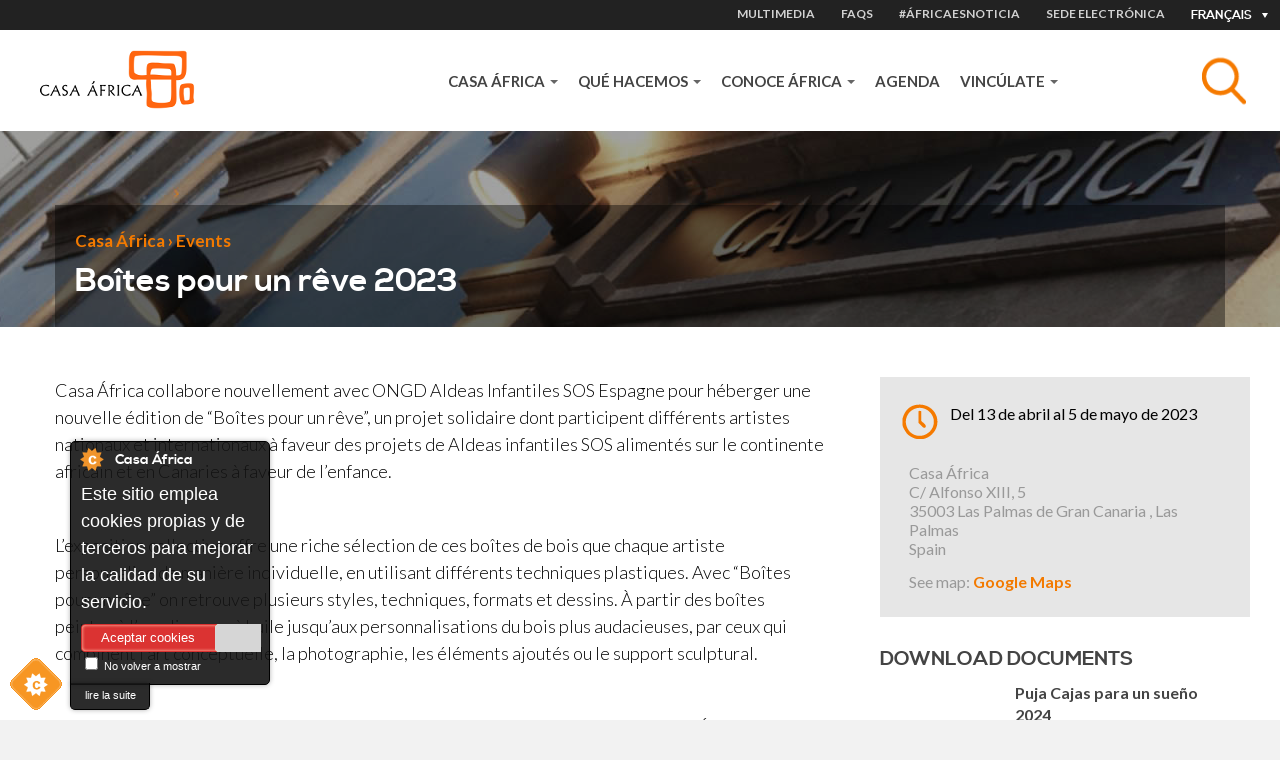

--- FILE ---
content_type: text/html; charset=utf-8
request_url: https://www.casafrica.es/fr/event/boites-pour-un-reve-2023-0
body_size: 14693
content:
<!DOCTYPE html>
  <!--[if IEMobile 7]><html class="no-js ie iem7" lang="fr" dir="ltr"><![endif]-->
  <!--[if lte IE 6]><html class="no-js ie lt-ie9 lt-ie8 lt-ie7" lang="fr" dir="ltr"><![endif]-->
  <!--[if (IE 7)&(!IEMobile)]><html class="no-js ie lt-ie9 lt-ie8" lang="fr" dir="ltr"><![endif]-->
  <!--[if IE 8]><html class="no-js ie lt-ie9" lang="fr" dir="ltr"><![endif]-->
  <!--[if (gte IE 9)|(gt IEMobile 7)]><html class="no-js ie" lang="fr" dir="ltr" prefix="og: http://ogp.me/ns# content: http://purl.org/rss/1.0/modules/content/ dc: http://purl.org/dc/terms/ foaf: http://xmlns.com/foaf/0.1/ rdfs: http://www.w3.org/2000/01/rdf-schema# sioc: http://rdfs.org/sioc/ns# sioct: http://rdfs.org/sioc/types# skos: http://www.w3.org/2004/02/skos/core# xsd: http://www.w3.org/2001/XMLSchema#"><![endif]-->
  <!--[if !IE]><!--><html class="no-js" lang="fr" dir="ltr" prefix="og: http://ogp.me/ns# content: http://purl.org/rss/1.0/modules/content/ dc: http://purl.org/dc/terms/ foaf: http://xmlns.com/foaf/0.1/ rdfs: http://www.w3.org/2000/01/rdf-schema# sioc: http://rdfs.org/sioc/ns# sioct: http://rdfs.org/sioc/types# skos: http://www.w3.org/2004/02/skos/core# xsd: http://www.w3.org/2001/XMLSchema#"><!--<![endif]-->
<head>
  <meta charset="utf-8" />
<link rel="shortcut icon" href="https://www.casafrica.es/sites/default/files/favicon_0.ico" type="image/vnd.microsoft.icon" />
<link rel="profile" href="http://www.w3.org/1999/xhtml/vocab" />
<meta name="HandheldFriendly" content="true" />
<meta name="MobileOptimized" content="width" />
<meta http-equiv="cleartype" content="on" />
<link rel="apple-touch-icon-precomposed" href="https://www.casafrica.es/sites/all/themes/contrib/omega/omega/apple-touch-icon-precomposed-114x114.png" sizes="114x114" />
<link rel="apple-touch-icon-precomposed" href="https://www.casafrica.es/sites/all/themes/contrib/omega/omega/apple-touch-icon-precomposed.png" />
<link rel="apple-touch-icon-precomposed" href="https://www.casafrica.es/sites/all/themes/contrib/omega/omega/apple-touch-icon-precomposed-144x144.png" sizes="144x144" />
<link rel="apple-touch-icon-precomposed" href="https://www.casafrica.es/sites/all/themes/contrib/omega/omega/apple-touch-icon-precomposed-72x72.png" sizes="72x72" />
<meta name="description" content="Casa África collabore nouvellement avec ONGD Aldeas Infantiles SOS Espagne pour héberger une nouvelle édition de “Boîtes pour un rêve”, un projet solidaire dont participent différents artistes nationaux et internationaux à faveur des projets de Aldeas infantiles SOS alimentés sur le continente africain et en Canaries à faveur de l’enfance. L’exposition collective offre une" />
<meta name="viewport" content="width=device-width, initial-scale=1.0" />
<meta name="generator" content="Drupal 7 (http://drupal.org)" />
<link rel="canonical" href="https://www.casafrica.es/fr/event/boites-pour-un-reve-2023-0" />
<link rel="shortlink" href="https://www.casafrica.es/fr/node/54794" />
<meta property="og:site_name" content="Casafrica" />
<meta property="og:type" content="non_profit" />
<meta property="og:url" content="https://www.casafrica.es" />
<meta property="og:title" content="Boîtes pour un rêve 2023" />
<meta property="og:description" content="Casa África collabore nouvellement avec ONGD Aldeas Infantiles SOS Espagne pour héberger une nouvelle édition de “Boîtes pour un rêve”, un projet solidaire dont participent différents artistes nationaux et internationaux à faveur des projets de Aldeas infantiles SOS alimentés sur le continente africain et en Canaries à faveur de l’enfance. L’exposition collective offre une riche sélection de ces boîtes de bois que chaque artiste personnalise de manière individuelle, en utilisant différents techniques plastiques." />
<meta property="og:updated_time" content="2024-05-08T16:19:48+01:00" />
<meta property="og:image" content="https://www.casafrica.es/sites/all/themes/custom/cafricath/logo.png" />
<meta property="article:published_time" content="2024-04-02T15:26:41+01:00" />
<meta property="article:modified_time" content="2024-05-08T16:19:48+01:00" />
  <title>Boîtes pour un rêve 2023 | Casa África</title>
  <link type="text/css" rel="stylesheet" href="https://www.casafrica.es/sites/default/files/css/css_NliRjiR2et_p4hxOOuIVlC6M0E-US1f5zZkCqyzbZgc.css" media="all" />
<link type="text/css" rel="stylesheet" href="https://www.casafrica.es/sites/default/files/css/css_QtjYI6boXTJ-lrU3tFWiMqGtq8e-Pc_1-oNyHT_ltdI.css" media="all" />
<link type="text/css" rel="stylesheet" href="https://www.casafrica.es/sites/default/files/css/css_wK_6OkTymLeGE8EAA_dnsRvCJEpFx6LktC0tHt1BluE.css" media="screen" />
<link type="text/css" rel="stylesheet" href="https://www.casafrica.es/sites/default/files/css/css_AxlKitPVlMRO_PzSvGUG5AECZpG6V-XTxkxg3tUU2lY.css" media="all" />
<link type="text/css" rel="stylesheet" href="https://cdnjs.cloudflare.com/ajax/libs/font-awesome/4.4.0/css/font-awesome.min.css" media="all" />
<link type="text/css" rel="stylesheet" href="https://www.casafrica.es/sites/default/files/css/css_ukdcFwMbIuc75xlGDF4g-LmM1kKaSwVZrDra3Ex9Bic.css" media="all" />
<link type="text/css" rel="stylesheet" href="https://www.casafrica.es/sites/default/files/css/css_WfGl0B9UV7ZrBcUBAKrS-96LXpTM8PiwCtVAYLLhSnk.css" media="all" />
<link type="text/css" rel="stylesheet" href="https://www.casafrica.es/sites/default/files/css/css_n3nCrQ457McBoz5XrfP26mFqS3ndZ9PEPwz2xVhBbDw.css" media="all" />
<link rel="stylesheet" href="https://use.typekit.net/ouh0ysa.css">
  <script src="https://www.casafrica.es/sites/default/files/js/js_mN9w0LQVxoL2dnVlT9Gw3WGphOAAFPIl81G3deI_7uk.js"></script>
<script src="https://www.casafrica.es/sites/default/files/js/js_mhtMXEZEu-fBZidsPGPL50vo-irdl4Bz-PWPT4Tbqgc.js"></script>
<script src="https://www.casafrica.es/sites/default/files/js/js_x4kAL64nHjTBsdBl7Ah-mfA2Xm732abOYRubJrutZ1E.js"></script>
<script src="https://www.casafrica.es/sites/default/files/js/js_qH1iVbloxJlzvB0y685_EbLS9ClVquMMweh-ql9H148.js"></script>
<script src="https://www.googletagmanager.com/gtag/js?id=G-MHKETBTX9N"></script>
<script>window.dataLayer = window.dataLayer || [];function gtag(){dataLayer.push(arguments)};gtag("js", new Date());gtag("set", "developer_id.dMDhkMT", true);gtag("config", "G-MHKETBTX9N", {"groups":"default","anonymize_ip":true});</script>
<script src="https://www.casafrica.es/sites/default/files/js/js_ifL4hYKfBr7ghYGgRFofTB3Womwuo3jbz8fm_to6DXw.js"></script>
<script src="https://www.casafrica.es/sites/default/files/js/js_lbSGCBlYWcmb-lQ_GuyXsYVWFrjNaYyUvibsbyRykCM.js"></script>
<script>jQuery.extend(Drupal.settings, {"basePath":"\/","pathPrefix":"fr\/","setHasJsCookie":0,"ajaxPageState":{"theme":"cafricath","theme_token":"xgqjlqVgQruHf1vTMCMZjBRgmBhKFAfWWjD3BbwBhgQ","jquery_version":"1.10","js":{"sites\/all\/libraries\/owl-carousel\/owl.carousel.min.js":1,"0":1,"1":1,"2":1,"3":1,"sites\/all\/modules\/contrib\/owlcarousel\/includes\/js\/owlcarousel.settings.js":1,"sites\/all\/modules\/contrib\/jquery_update\/replace\/jquery\/1.10\/jquery.min.js":1,"misc\/jquery-extend-3.4.0.js":1,"misc\/jquery-html-prefilter-3.5.0-backport.js":1,"misc\/jquery.once.js":1,"misc\/drupal.js":1,"sites\/all\/themes\/contrib\/omega\/omega\/js\/no-js.js":1,"sites\/all\/modules\/contrib\/jquery_update\/replace\/ui\/ui\/minified\/jquery.ui.core.min.js":1,"sites\/all\/modules\/contrib\/jquery_update\/replace\/ui\/ui\/minified\/jquery.ui.widget.min.js":1,"sites\/all\/modules\/contrib\/jquery_update\/replace\/ui\/ui\/minified\/jquery.ui.tabs.min.js":1,"sites\/all\/modules\/contrib\/jquery_update\/replace\/ui\/ui\/minified\/jquery.ui.accordion.min.js":1,"sites\/all\/modules\/contrib\/jquery_update\/replace\/ui\/external\/jquery.cookie.js":1,"sites\/all\/modules\/contrib\/jquery_update\/replace\/misc\/jquery.form.min.js":1,"sites\/all\/libraries\/chosen\/chosen.jquery.min.js":1,"misc\/ajax.js":1,"sites\/all\/modules\/contrib\/jquery_update\/js\/jquery_update.js":1,"sites\/all\/modules\/cookiecontrol\/js\/cookieControl-5.1.min.js":1,"public:\/\/languages\/fr_47ekaE-8hDp2pPom0wppwXNPpmgKOJX1dNT7R3LWjKg.js":1,"sites\/all\/libraries\/colorbox\/jquery.colorbox-min.js":1,"sites\/all\/modules\/contrib\/colorbox\/js\/colorbox.js":1,"sites\/all\/modules\/contrib\/colorbox\/js\/colorbox_inline.js":1,"sites\/all\/modules\/custom\/ca_search\/js\/generic-search.behaviors.js":1,"sites\/all\/modules\/contrib\/tb_megamenu\/js\/tb-megamenu-frontend.js":1,"sites\/all\/modules\/contrib\/tb_megamenu\/js\/tb-megamenu-touch.js":1,"sites\/all\/modules\/google_analytics\/googleanalytics.js":1,"https:\/\/www.googletagmanager.com\/gtag\/js?id=G-MHKETBTX9N":1,"4":1,"misc\/progress.js":1,"sites\/all\/modules\/contrib\/views\/js\/base.js":1,"sites\/all\/modules\/contrib\/better_exposed_filters\/better_exposed_filters.js":1,"sites\/all\/modules\/contrib\/ctools\/js\/auto-submit.js":1,"sites\/all\/modules\/contrib\/views_load_more\/views_load_more.js":1,"sites\/all\/modules\/contrib\/views\/js\/ajax_view.js":1,"sites\/all\/modules\/contrib\/field_group\/field_group.js":1,"sites\/all\/modules\/contrib\/chosen\/chosen.js":1,"sites\/all\/themes\/custom\/cafricath\/js\/cafricath.behaviors.js":1,"sites\/all\/themes\/custom\/cafricath\/js\/mobile-menu.js":1,"sites\/all\/themes\/custom\/cafricath\/ca_colorbox\/colorbox_style.js":1},"css":{"sites\/all\/themes\/contrib\/omega\/omega\/css\/modules\/system\/system.base.css":1,"sites\/all\/themes\/contrib\/omega\/omega\/css\/modules\/system\/system.menus.theme.css":1,"sites\/all\/themes\/contrib\/omega\/omega\/css\/modules\/system\/system.messages.theme.css":1,"sites\/all\/themes\/contrib\/omega\/omega\/css\/modules\/system\/system.theme.css":1,"sites\/all\/modules\/contrib\/date\/date_repeat_field\/date_repeat_field.css":1,"modules\/node\/node.css":1,"sites\/all\/modules\/contrib\/views\/css\/views.css":1,"sites\/all\/themes\/contrib\/omega\/omega\/css\/modules\/field\/field.theme.css":1,"sites\/all\/themes\/contrib\/omega\/omega\/css\/modules\/user\/user.base.css":1,"sites\/all\/themes\/contrib\/omega\/omega\/css\/modules\/user\/user.theme.css":1,"sites\/all\/modules\/contrib\/ckeditor\/css\/ckeditor.css":1,"misc\/ui\/jquery.ui.core.css":1,"misc\/ui\/jquery.ui.theme.css":1,"misc\/ui\/jquery.ui.tabs.css":1,"misc\/ui\/jquery.ui.accordion.css":1,"sites\/all\/libraries\/chosen\/chosen.css":1,"sites\/all\/modules\/contrib\/chosen\/css\/chosen-drupal.css":1,"sites\/all\/libraries\/owl-carousel\/owl.carousel.css":1,"sites\/all\/libraries\/owl-carousel\/owl.theme.css":1,"sites\/all\/libraries\/owl-carousel\/owl.transitions.css":1,"sites\/all\/modules\/contrib\/better_messages\/better_messages_admin.css":1,"sites\/all\/modules\/contrib\/better_messages\/skins\/default\/better_messages.css":1,"sites\/all\/modules\/custom\/bootstrap_layouts\/assets\/css\/layout.css":1,"sites\/all\/modules\/contrib\/ctools\/css\/ctools.css":1,"sites\/all\/modules\/contrib\/panels\/css\/panels.css":1,"https:\/\/cdnjs.cloudflare.com\/ajax\/libs\/font-awesome\/4.4.0\/css\/font-awesome.min.css":1,"sites\/all\/modules\/contrib\/tb_megamenu\/css\/bootstrap.css":1,"sites\/all\/modules\/contrib\/tb_megamenu\/css\/base.css":1,"sites\/all\/modules\/contrib\/tb_megamenu\/css\/default.css":1,"sites\/all\/modules\/contrib\/tb_megamenu\/css\/compatibility.css":1,"sites\/all\/libraries\/fontello\/css\/fontello.css":1,"sites\/all\/modules\/contrib\/date\/date_api\/date.css":1,"sites\/all\/themes\/custom\/cafricath\/css\/styles.css":1,"sites\/all\/themes\/custom\/cafricath\/css\/styles0.css":1,"all:0":1}},"colorbox":{"transition":"elastic","speed":"350","opacity":"0.60","slideshow":false,"slideshowAuto":true,"slideshowSpeed":"2500","slideshowStart":"start slideshow","slideshowStop":"stop slideshow","current":"{current} of {total}","previous":"\u00ab Prev","next":"Next \u00bb","close":"Close","overlayClose":true,"returnFocus":true,"maxWidth":"100%","maxHeight":"80%","initialWidth":"100%","initialHeight":"80%","fixed":true,"scrolling":false,"mobiledetect":false,"mobiledevicewidth":"480px","file_public_path":"\/sites\/default\/files","specificPagesDefaultValue":"admin*\nimagebrowser*\nimg_assist*\nimce*\nnode\/add\/*\nnode\/*\/edit\nprint\/*\nprintpdf\/*\nsystem\/ajax\nsystem\/ajax\/*"},"better_exposed_filters":{"views":{"related_content":{"displays":{"block_4":{"filters":[]},"block_5":{"filters":[]}}},"multimedia_attachment":{"displays":{"block_2":{"filters":{"type":{"required":false}}}}},"events_and_activities":{"displays":{"default":{"filters":{"field_event_date_value2":{"required":false}}}}}},"datepicker":false,"slider":false,"settings":[],"autosubmit":false},"googleanalytics":{"account":["G-MHKETBTX9N"],"trackOutbound":1,"trackMailto":1,"trackDownload":1,"trackDownloadExtensions":"7z|aac|arc|arj|asf|asx|avi|bin|csv|doc(x|m)?|dot(x|m)?|exe|flv|gif|gz|gzip|hqx|jar|jpe?g|js|mp(2|3|4|e?g)|mov(ie)?|msi|msp|pdf|phps|png|ppt(x|m)?|pot(x|m)?|pps(x|m)?|ppam|sld(x|m)?|thmx|qtm?|ra(m|r)?|sea|sit|tar|tgz|torrent|txt|wav|wma|wmv|wpd|xls(x|m|b)?|xlt(x|m)|xlam|xml|z|zip","trackColorbox":1},"ajax":{"edit-search":{"callback":"reload_search_results","wrapper":"generic-search-results","event":"search:autocomplete","url":"\/fr\/system\/ajax","submit":{"_triggering_element_name":"search"}}},"urlIsAjaxTrusted":{"\/fr\/system\/ajax":true,"\/fr\/search":true,"\/fr":true,"\/fr\/views\/ajax":true},"field_group":{"div":"block_style_2"},"chosen":{"selector":".views-exposed-form-pagina-agenda-block-search select.form-select","minimum_single":0,"minimum_multiple":0,"minimum_width":200,"options":{"allow_single_deselect":false,"disable_search":true,"disable_search_threshold":0,"search_contains":true,"placeholder_text_multiple":"Elija algunas opciones","placeholder_text_single":"Elija una opci\u00f3n","no_results_text":"Sin resultados","inherit_select_classes":true}},"owlcarousel":{"owl-carousel-block_25":{"settings":{"items":1,"itemsDesktop":["",0],"itemsDesktopSmall":["",0],"itemsTablet":["",0],"itemsTabletSmall":["0",0],"itemsMobile":["",0],"singleItem":true,"itemsScaleUp":false,"slideSpeed":200,"paginationSpeed":800,"rewindSpeed":1000,"autoPlay":false,"stopOnHover":false,"navigation":true,"navigationText":["prev","next"],"rewindNav":true,"scrollPerPage":false,"pagination":true,"paginationNumbers":false,"responsive":false,"responsiveRefreshRate":200,"baseClass":"owl-carousel","theme":"owl-theme","lazyLoad":false,"lazyFollow":false,"lazyEffect":"fadeIn","autoHeight":false,"jsonPath":false,"jsonSuccess":false,"dragBeforeAnimFinish":true,"mouseDrag":true,"touchDrag":true,"addClassActive":false,"transitionStyle":false,"loop":true},"views":{"ajax_pagination":0}},"owl-carousel-default6":{"settings":{"items":4,"itemsDesktop":["960",2],"itemsDesktopSmall":["768",2],"itemsTablet":["768",2],"itemsTabletSmall":["0",1],"itemsMobile":["0",1],"singleItem":false,"itemsScaleUp":false,"slideSpeed":200,"paginationSpeed":800,"rewindSpeed":1000,"autoPlay":false,"stopOnHover":false,"navigation":true,"navigationText":["prev","next"],"rewindNav":true,"scrollPerPage":false,"pagination":true,"paginationNumbers":false,"responsive":true,"responsiveRefreshRate":200,"baseClass":"owl-carousel","theme":"owl-theme","lazyLoad":false,"lazyFollow":true,"lazyEffect":"fadeIn","autoHeight":false,"jsonPath":false,"jsonSuccess":false,"dragBeforeAnimFinish":true,"mouseDrag":true,"touchDrag":true,"addClassActive":false,"transitionStyle":false,"loop":true},"views":{"ajax_pagination":0}}},"views":{"ajax_path":"\/fr\/views\/ajax","ajaxViews":{"views_dom_id:ddb65d9600a5fda7ab1e005f3c5d938e":{"view_name":"multimedia_attachment","view_display_id":"block_2","view_args":"","view_path":"node\/54794","view_base_path":null,"view_dom_id":"ddb65d9600a5fda7ab1e005f3c5d938e","pager_element":0},"views_dom_id:b705cec25656d69f5e9a06751a6ff61c":{"view_name":"events_and_activities","view_display_id":"default","view_args":"all","view_path":"node\/54794","view_base_path":null,"view_dom_id":"b705cec25656d69f5e9a06751a6ff61c","pager_element":0}}}});</script>
</head>
<body class="html not-front not-logged-in page-node page-node- page-node-54794 node-type-event i18n-fr section-evento">
  <a href="#main-content" class="element-invisible element-focusable">Aller au contenu principal</a>
    <div class="l-page">

            <div class="l-one">
              <div class="l-region l-region--one">
    <div id="block-locale-language" role="complementary" class="block block--locale block--locale-language">
  <div class="inner-content">
            <div class="block__content">
      <div class="current-lang">Français</div>
      <div class="available-langs">
        <ul class="language-switcher-locale-url"><li class="en first"><a href="/en/event/cajas-para-un-sueno-2023-0" class="language-link" xml:lang="en">English</a></li>
<li class="es"><a href="/es/evento/cajas-para-un-sueno-2024" class="language-link" xml:lang="es">Español</a></li>
<li class="fr active"><a href="/fr/event/boites-pour-un-reve-2023-0" class="language-link active" xml:lang="fr">Français</a></li>
<li class="pt last"><a href="/pt/event/caixas-para-um-sonho-2023-0" class="language-link" xml:lang="pt">Portuguese</a></li>
</ul>      </div>
    </div>
  </div>
</div>
<nav id="block-menu-menu-heading-menu" role="navigation" class="block block--menu block--menu-menu-heading-menu">
      
  <ul class="menu"><li class="first leaf item-1"><a href="/fr/content/multimedia">MULTIMEDIA</a></li>
<li class="leaf item-2"><a href="/fr/content/faqs">FAQS</a></li>
<li class="leaf"><a href="/fr/content/africaesnoticia">#ÁfricaEsNoticia</a></li>
<li class="last leaf"><a href="https://www.casafrica.es/es/portal-de-transparencia#container-9492">Sede electrónica</a></li>
</ul></nav>
  </div>
        </div>
    
            <div class="l-two">
              <div class="l-region l-region--two">
    <div id="block-blockify-blockify-logo" class="block block--blockify block--blockify-blockify-logo">
  <div class="inner-content">
    <!--  -->
        <div class="block__content">
      <a href="/fr" id="logo" rel="home" title="Return to the Casa África home page"><img typeof="foaf:Image" src="https://www.casafrica.es/sites/all/themes/custom/cafricath/logo.png" alt="Casa África logo" /></a>    </div>
  </div>
</div>
<div id="block-ca-search-generic-search" class="block block--ca-search block--ca-search-generic-search">
  <div class="inner-content">
    <!--  -->
        <div class="block__content">
      <form class="ca-search-block-generic-search-form" action="/fr/search" method="post" id="ca-search-block-generic-search-form" accept-charset="UTF-8"><div><div class="search-form-wrapper-top form-wrapper" id="edit-search-form-wrapper-top"><div class="form-item form-type-textfield form-item-search">
  <label class="element-invisible" for="edit-search">Objet </label>
 <input placeholder="Busca tema, país, empresa, persona, autor..." autocomplete="off" class="search-autocomplete form-text" data-set-focus="1" type="text" id="edit-search" name="search" value="" size="60" maxlength="128" />
</div>
<input type="submit" id="edit-submit" name="op" value="Rechercher" class="form-submit" /><div class="trigger-button"></div></div><div class="search-form-wrapper-bottom form-wrapper" id="edit-search-form-wrapper-bottom"><div id="generic-search-results" class="form-wrapper"></div></div><input type="hidden" name="form_build_id" value="form-IEPbnyQvO74uPbGlx0q4L-uHhZno6TrUhP9KVHZaH-I" />
<input type="hidden" name="form_id" value="ca_search_block_generic_search_form" />
</div></form>    </div>
  </div>
</div>
<div id="block-tb-megamenu-main-menu" class="block block--tb-megamenu block--tb-megamenu-main-menu">
  <div class="inner-content">
    <!--  -->
        <div class="block__content">
      <div  class="tb-megamenu tb-megamenu-main-menu" class="tb-megamenu tb-megamenu-main-menu" role="navigation" aria-label="Main navigation">
      <button data-target=".nav-collapse" data-toggle="collapse" class="btn btn-navbar tb-megamenu-button" type="button">
      <i class="fa fa-reorder"></i>
    </button>
    <div class="nav-collapse  always-show">
    <ul  class="tb-megamenu-nav nav level-0 items-5" class="tb-megamenu-nav nav level-0 items-5">
    <li  data-id="1058" data-level="1" data-type="menu_item" data-class="" data-xicon="" data-caption="" data-alignsub="" data-group="0" data-hidewcol="0" data-hidesub="0" id="" style="" class="tb-megamenu-item level-1 mega dropdown" class="tb-megamenu-item level-1 mega dropdown">
    <a href="#"  class="dropdown-toggle">
            Casa África              <span class="caret"></span>
                </a>
          <div  data-class="" data-width="" class="tb-megamenu-submenu dropdown-menu mega-dropdown-menu nav-child" class="tb-megamenu-submenu dropdown-menu mega-dropdown-menu nav-child">
  <div class="mega-dropdown-inner">
    <div  class="tb-megamenu-row row-fluid" class="tb-megamenu-row row-fluid">
  <div  data-class="" data-width="12" data-hidewcol="0" id="tb-megamenu-column-1" class="tb-megamenu-column span12  mega-col-nav" class="tb-megamenu-column span12  mega-col-nav">
  <div class="tb-megamenu-column-inner mega-inner clearfix">
        <ul  class="tb-megamenu-subnav mega-nav level-1 items-8" class="tb-megamenu-subnav mega-nav level-1 items-8">
    <li  data-id="4628" data-level="2" data-type="menu_item" data-class="" data-xicon="" data-caption="" data-alignsub="" data-group="0" data-hidewcol="0" data-hidesub="0" id="" style="" class="tb-megamenu-item level-2 mega" class="tb-megamenu-item level-2 mega">
    <a href="#" >
            CONÓCENOS                </a>
            </li>

  <li  data-id="4602" data-level="2" data-type="menu_item" data-class="" data-xicon="" data-caption="" data-alignsub="" data-group="0" data-hidewcol="0" data-hidesub="0" id="" style="" class="tb-megamenu-item level-2 mega" class="tb-megamenu-item level-2 mega">
    <a href="/fr/content/page-daccueil" >
            About us                </a>
            </li>

  <li  data-id="4603" data-level="2" data-type="menu_item" data-class="" data-xicon="" data-caption="" data-alignsub="" data-group="0" data-hidewcol="0" data-hidesub="0" id="" style="" class="tb-megamenu-item level-2 mega" class="tb-megamenu-item level-2 mega">
    <a href="/fr/content/mediatheque" >
            Mediateca                </a>
            </li>

  <li  data-id="4641" data-level="2" data-type="menu_item" data-class="" data-xicon="" data-caption="" data-alignsub="" data-group="0" data-hidewcol="0" data-hidesub="0" id="" style="" class="tb-megamenu-item level-2 mega" class="tb-megamenu-item level-2 mega">
    <a href="/fr/content/trabaja-con-nosotros" >
            Trabaja con nosotros                </a>
            </li>

  <li  data-id="4643" data-level="2" data-type="menu_item" data-class="" data-xicon="" data-caption="" data-alignsub="" data-group="0" data-hidewcol="0" data-hidesub="0" id="" style="" class="tb-megamenu-item level-2 mega" class="tb-megamenu-item level-2 mega">
    <a href="/fr/content/portail-de-transparence" >
            Portal de transparencia                </a>
            </li>

  <li  data-id="4604" data-level="2" data-type="menu_item" data-class="" data-xicon="" data-caption="" data-alignsub="" data-group="0" data-hidewcol="0" data-hidesub="0" id="" style="" class="tb-megamenu-item level-2 mega" class="tb-megamenu-item level-2 mega">
    <a href="#" >
            NOTICIAS                </a>
            </li>

  <li  data-id="4605" data-level="2" data-type="menu_item" data-class="" data-xicon="" data-caption="" data-alignsub="" data-group="0" data-hidewcol="0" data-hidesub="0" id="" style="" class="tb-megamenu-item level-2 mega" class="tb-megamenu-item level-2 mega">
    <a href="/fr/content/africaesnoticia" >
            #ÁfricaEsNoticia                </a>
            </li>

  <li  data-id="4584" data-level="2" data-type="menu_item" data-class="" data-xicon="" data-caption="" data-alignsub="" data-group="0" data-hidewcol="0" data-hidesub="0" id="" style="" class="tb-megamenu-item level-2 mega" class="tb-megamenu-item level-2 mega">
    <a href="/fr/content/institucional" >
            Descargas                </a>
            </li>
</ul>
  </div>
</div>
</div>
  </div>
</div>
  </li>

  <li  data-id="4606" data-level="1" data-type="menu_item" data-class="" data-xicon="" data-caption="" data-alignsub="" data-group="0" data-hidewcol="0" data-hidesub="0" id="" style="" class="tb-megamenu-item level-1 mega dropdown" class="tb-megamenu-item level-1 mega dropdown">
    <a href="#"  class="dropdown-toggle">
            QUÉ HACEMOS              <span class="caret"></span>
                </a>
          <div  data-class="" data-width="" class="tb-megamenu-submenu dropdown-menu mega-dropdown-menu nav-child" class="tb-megamenu-submenu dropdown-menu mega-dropdown-menu nav-child">
  <div class="mega-dropdown-inner">
    <div  class="tb-megamenu-row row-fluid" class="tb-megamenu-row row-fluid">
  <div  data-class="" data-width="12" data-hidewcol="0" id="tb-megamenu-column-2" class="tb-megamenu-column span12  mega-col-nav" class="tb-megamenu-column span12  mega-col-nav">
  <div class="tb-megamenu-column-inner mega-inner clearfix">
        <ul  class="tb-megamenu-subnav mega-nav level-1 items-8" class="tb-megamenu-subnav mega-nav level-1 items-8">
    <li  data-id="4607" data-level="2" data-type="menu_item" data-class="" data-xicon="" data-caption="" data-alignsub="" data-group="0" data-hidewcol="0" data-hidesub="0" id="" style="" class="tb-megamenu-item level-2 mega" class="tb-megamenu-item level-2 mega">
    <a href="#" >
            PROGRAMAS                </a>
            </li>

  <li  data-id="4631" data-level="2" data-type="menu_item" data-class="" data-xicon="" data-caption="" data-alignsub="" data-group="0" data-hidewcol="0" data-hidesub="0" id="" style="" class="tb-megamenu-item level-2 mega" class="tb-megamenu-item level-2 mega">
    <a href="/fr/content/programmes-de-casa-africa" >
            Las líneas de actuación de Casa África                </a>
            </li>

  <li  data-id="4612" data-level="2" data-type="menu_item" data-class="" data-xicon="" data-caption="" data-alignsub="" data-group="0" data-hidewcol="0" data-hidesub="0" id="" style="" class="tb-megamenu-item level-2 mega" class="tb-megamenu-item level-2 mega">
    <a href="/fr/content/expositions" >
            Exposiciones                </a>
            </li>

  <li  data-id="4608" data-level="2" data-type="menu_item" data-class="" data-xicon="" data-caption="" data-alignsub="" data-group="0" data-hidewcol="0" data-hidesub="0" id="" style="" class="tb-megamenu-item level-2 mega" class="tb-megamenu-item level-2 mega">
    <a href="/fr/content/letras-africanas" >
            Letras Africanas                </a>
            </li>

  <li  data-id="4610" data-level="2" data-type="menu_item" data-class="" data-xicon="" data-caption="" data-alignsub="" data-group="0" data-hidewcol="0" data-hidesub="0" id="" style="" class="tb-megamenu-item level-2 mega" class="tb-megamenu-item level-2 mega">
    <a href="/fr/content/mediatheque" >
            Mediateca                </a>
            </li>

  <li  data-id="4613" data-level="2" data-type="menu_item" data-class="" data-xicon="" data-caption="" data-alignsub="" data-group="0" data-hidewcol="0" data-hidesub="0" id="" style="" class="tb-megamenu-item level-2 mega" class="tb-megamenu-item level-2 mega">
    <a href="/fr/content/prix-casa-africa" >
            Premios                </a>
            </li>

  <li  data-id="4611" data-level="2" data-type="menu_item" data-class="" data-xicon="" data-caption="" data-alignsub="" data-group="0" data-hidewcol="0" data-hidesub="0" id="" style="" class="tb-megamenu-item level-2 mega" class="tb-megamenu-item level-2 mega">
    <a href="https://www.esafrica.es" >
            Blog EsÁfrica                </a>
            </li>

  <li  data-id="4639" data-level="2" data-type="menu_item" data-class="" data-xicon="" data-caption="" data-alignsub="" data-group="0" data-hidewcol="0" data-hidesub="0" id="" style="" class="tb-megamenu-item level-2 mega" class="tb-megamenu-item level-2 mega">
    <a href="/fr/node/12419/" >
            Publicaciones                 </a>
            </li>
</ul>
  </div>
</div>
</div>
  </div>
</div>
  </li>

  <li  data-id="4614" data-level="1" data-type="menu_item" data-class="" data-xicon="" data-caption="" data-alignsub="" data-group="0" data-hidewcol="0" data-hidesub="0" id="" style="" class="tb-megamenu-item level-1 mega dropdown" class="tb-megamenu-item level-1 mega dropdown">
    <a href="#"  class="dropdown-toggle">
            CONOCE ÁFRICA              <span class="caret"></span>
                </a>
          <div  data-class="" data-width="" class="tb-megamenu-submenu dropdown-menu mega-dropdown-menu nav-child" class="tb-megamenu-submenu dropdown-menu mega-dropdown-menu nav-child">
  <div class="mega-dropdown-inner">
    <div  class="tb-megamenu-row row-fluid" class="tb-megamenu-row row-fluid">
  <div  data-class="" data-width="12" data-hidewcol="0" id="tb-megamenu-column-3" class="tb-megamenu-column span12  mega-col-nav" class="tb-megamenu-column span12  mega-col-nav">
  <div class="tb-megamenu-column-inner mega-inner clearfix">
        <ul  class="tb-megamenu-subnav mega-nav level-1 items-16" class="tb-megamenu-subnav mega-nav level-1 items-16">
    <li  data-id="4615" data-level="2" data-type="menu_item" data-class="" data-xicon="" data-caption="" data-alignsub="" data-group="0" data-hidewcol="0" data-hidesub="0" id="" style="" class="tb-megamenu-item level-2 mega" class="tb-megamenu-item level-2 mega">
    <a href="#" >
            TEMAS                </a>
            </li>

  <li  data-id="4907" data-level="2" data-type="menu_item" data-class="" data-xicon="" data-caption="" data-alignsub="" data-group="0" data-hidewcol="0" data-hidesub="0" id="" style="" class="tb-megamenu-item level-2 mega" class="tb-megamenu-item level-2 mega">
    <a href="/fr/content/sociedad-civil" >
            Sociedad civil                </a>
            </li>

  <li  data-id="4354" data-level="2" data-type="menu_item" data-class="" data-xicon="" data-caption="" data-alignsub="" data-group="0" data-hidewcol="0" data-hidesub="0" id="" style="" class="tb-megamenu-item level-2 mega" class="tb-megamenu-item level-2 mega">
    <a href="/fr/content/genero" >
            Género                </a>
            </li>

  <li  data-id="4904" data-level="2" data-type="menu_item" data-class="" data-xicon="" data-caption="" data-alignsub="" data-group="0" data-hidewcol="0" data-hidesub="0" id="" style="" class="tb-megamenu-item level-2 mega" class="tb-megamenu-item level-2 mega">
    <a href="/fr/content/migraciones" >
            Migraciones                </a>
            </li>

  <li  data-id="4618" data-level="2" data-type="menu_item" data-class="" data-xicon="" data-caption="" data-alignsub="" data-group="0" data-hidewcol="0" data-hidesub="0" id="" style="" class="tb-megamenu-item level-2 mega" class="tb-megamenu-item level-2 mega">
    <a href="/fr/content/economia" >
            Economía                </a>
            </li>

  <li  data-id="2754" data-level="2" data-type="menu_item" data-class="" data-xicon="" data-caption="" data-alignsub="" data-group="0" data-hidewcol="0" data-hidesub="0" id="" style="" class="tb-megamenu-item level-2 mega" class="tb-megamenu-item level-2 mega">
    <a href="/fr/content/literatura" >
            Literatura                </a>
            </li>

  <li  data-id="4609" data-level="2" data-type="menu_item" data-class="" data-xicon="" data-caption="" data-alignsub="" data-group="0" data-hidewcol="0" data-hidesub="0" id="" style="" class="tb-megamenu-item level-2 mega" class="tb-megamenu-item level-2 mega">
    <a href="/fr/content/cine" >
            Cine                </a>
            </li>

  <li  data-id="4620" data-level="2" data-type="menu_item" data-class="" data-xicon="" data-caption="" data-alignsub="" data-group="0" data-hidewcol="0" data-hidesub="0" id="" style="" class="tb-megamenu-item level-2 mega" class="tb-megamenu-item level-2 mega">
    <a href="/fr/content/musica" >
            Música                </a>
            </li>

  <li  data-id="4621" data-level="2" data-type="menu_item" data-class="" data-xicon="" data-caption="" data-alignsub="" data-group="0" data-hidewcol="0" data-hidesub="0" id="" style="" class="tb-megamenu-item level-2 mega" class="tb-megamenu-item level-2 mega">
    <a href="/fr/content/periodismo-en-africa" >
            Periodismo en África                </a>
            </li>

  <li  data-id="4619" data-level="2" data-type="menu_item" data-class="" data-xicon="" data-caption="" data-alignsub="" data-group="0" data-hidewcol="0" data-hidesub="0" id="" style="" class="tb-megamenu-item level-2 mega" class="tb-megamenu-item level-2 mega">
    <a href="/fr/content/tecnologia" >
            Tecnología                </a>
            </li>

  <li  data-id="4622" data-level="2" data-type="menu_item" data-class="" data-xicon="" data-caption="" data-alignsub="" data-group="0" data-hidewcol="0" data-hidesub="0" id="" style="" class="tb-megamenu-item level-2 mega" class="tb-megamenu-item level-2 mega">
    <a href="#" >
            QUIERO                </a>
            </li>

  <li  data-id="4624" data-level="2" data-type="menu_item" data-class="" data-xicon="" data-caption="" data-alignsub="" data-group="0" data-hidewcol="0" data-hidesub="0" id="" style="" class="tb-megamenu-item level-2 mega" class="tb-megamenu-item level-2 mega">
    <a href="/fr/content/estudiar-en-africa" >
            Estudiar en África                </a>
            </li>

  <li  data-id="4625" data-level="2" data-type="menu_item" data-class="" data-xicon="" data-caption="" data-alignsub="" data-group="0" data-hidewcol="0" data-hidesub="0" id="" style="" class="tb-megamenu-item level-2 mega" class="tb-megamenu-item level-2 mega">
    <a href="/fr/content/ser-voluntarioa-en-africa" >
            Ser voluntario/a en África                </a>
            </li>

  <li  data-id="4623" data-level="2" data-type="menu_item" data-class="" data-xicon="" data-caption="" data-alignsub="" data-group="0" data-hidewcol="0" data-hidesub="0" id="" style="" class="tb-megamenu-item level-2 mega" class="tb-megamenu-item level-2 mega">
    <a href="/fr/content/trabajar-en-africa" >
            Trabajar en África                </a>
            </li>

  <li  data-id="2751" data-level="2" data-type="menu_item" data-class="" data-xicon="" data-caption="" data-alignsub="" data-group="0" data-hidewcol="0" data-hidesub="0" id="" style="" class="tb-megamenu-item level-2 mega" class="tb-megamenu-item level-2 mega">
    <a href="#" >
            PAÍSES AFRICANOS                </a>
            </li>

  <li  data-id="4632" data-level="2" data-type="menu_item" data-class="" data-xicon="" data-caption="" data-alignsub="" data-group="0" data-hidewcol="0" data-hidesub="0" id="" style="" class="tb-megamenu-item level-2 mega" class="tb-megamenu-item level-2 mega">
    <a href="/fr/node/15832" >
            Información económica y cultural de los países africanos                </a>
            </li>
</ul>
  </div>
</div>
</div>
  </div>
</div>
  </li>

  <li  data-id="4668" data-level="1" data-type="menu_item" data-class="" data-xicon="" data-caption="" data-alignsub="" data-group="0" data-hidewcol="0" data-hidesub="0" id="" style="" class="tb-megamenu-item level-1 mega" class="tb-megamenu-item level-1 mega">
    <a href="/fr/agenda" >
            Agenda                </a>
            </li>

  <li  data-id="1062" data-level="1" data-type="menu_item" data-class="" data-xicon="" data-caption="" data-alignsub="" data-group="0" data-hidewcol="0" data-hidesub="0" id="" style="" class="tb-megamenu-item level-1 mega dropdown" class="tb-megamenu-item level-1 mega dropdown">
    <a href="#"  class="dropdown-toggle">
            VINCÚLATE              <span class="caret"></span>
                </a>
          <div  data-class="" data-width="" class="tb-megamenu-submenu dropdown-menu mega-dropdown-menu nav-child" class="tb-megamenu-submenu dropdown-menu mega-dropdown-menu nav-child">
  <div class="mega-dropdown-inner">
    <div  class="tb-megamenu-row row-fluid" class="tb-megamenu-row row-fluid">
  <div  data-class="" data-width="12" data-hidewcol="0" id="tb-megamenu-column-4" class="tb-megamenu-column span12  mega-col-nav" class="tb-megamenu-column span12  mega-col-nav">
  <div class="tb-megamenu-column-inner mega-inner clearfix">
        <ul  class="tb-megamenu-subnav mega-nav level-1 items-5" class="tb-megamenu-subnav mega-nav level-1 items-5">
    <li  data-id="4645" data-level="2" data-type="menu_item" data-class="" data-xicon="" data-caption="" data-alignsub="" data-group="0" data-hidewcol="0" data-hidesub="0" id="" style="" class="tb-megamenu-item level-2 mega" class="tb-megamenu-item level-2 mega">
    <a href="#" >
            VINCÚLATE                </a>
            </li>

  <li  data-id="4425" data-level="2" data-type="menu_item" data-class="" data-xicon="" data-caption="" data-alignsub="" data-group="0" data-hidewcol="0" data-hidesub="0" id="" style="" class="tb-megamenu-item level-2 mega" class="tb-megamenu-item level-2 mega">
    <a href="/fr/content/creando-redes" >
            Creando Redes. Comunidad de expertos                </a>
            </li>

  <li  data-id="4426" data-level="2" data-type="menu_item" data-class="" data-xicon="" data-caption="" data-alignsub="" data-group="0" data-hidewcol="0" data-hidesub="0" id="" style="" class="tb-megamenu-item level-2 mega" class="tb-megamenu-item level-2 mega">
    <a href="/fr/content/quien-es-quien" >
            Quién es quién en África                </a>
            </li>

  <li  data-id="4424" data-level="2" data-type="menu_item" data-class="" data-xicon="" data-caption="" data-alignsub="" data-group="0" data-hidewcol="0" data-hidesub="0" id="" style="" class="tb-megamenu-item level-2 mega" class="tb-megamenu-item level-2 mega">
    <a href="/fr/person/join-us" >
            Date de alta                </a>
            </li>

  <li  data-id="4627" data-level="2" data-type="menu_item" data-class="" data-xicon="" data-caption="" data-alignsub="" data-group="0" data-hidewcol="0" data-hidesub="0" id="" style="" class="tb-megamenu-item level-2 mega" class="tb-megamenu-item level-2 mega">
    <a href="/fr/search?f%25255B0%25255D=type%3Anetwork&f%255B0%255D=type%3Anetwork" >
            Organismos africanos                </a>
            </li>
</ul>
  </div>
</div>
</div>
  </div>
</div>
  </li>
</ul>
      </div>
  </div>
    </div>
  </div>
</div>
  </div>
            <div class="mobile-menu-wrapper">
                <a class="logo" href="/">
                    <img src="https://www.casafrica.es/sites/all/themes/custom/cafricath/logo.png" title="Casa África" alt="Casa África"/>
                </a>

                <div class="mobile-menu-background"></div>

                <div class="mobile-menu-wrapper-fixed">
                    <div class="toggle-wrapper">
                        <a class="menu-toggle" href="#">Menu</a>
                        <div class="search-trigger-button"></div>
                    </div>
                    <div class="mobile-menu">
                        <div class="close"></div>
                        <div class="block-fixed"></div>
                        <div class="block-scrollable"></div>
                    </div>
                </div>
            </div>
        </div>
    
            <div class="l-admin">
            <div class="l-container">
                                                            </div>
        </div>
    
    
    
            <div class="l-five">
              <div class="l-region l-region--five">
    <div id="block-blockify-blockify-messages" class="block block--blockify block--blockify-blockify-messages">
  <div class="inner-content">
    <!--  -->
        <div class="block__content">
          </div>
  </div>
</div>
<article    about="/fr/event/boites-pour-un-reve-2023-0" typeof="sioc:Item foaf:Document" class="twb-layout container-right-sidebar node node--event header-main-image view-mode-full node--full node--event--full clearfix">

      <div class="container-1">
      <div class="row">
        <div class="col-xs-12">
          <div class="group-header-image field-group-div"><div class="field field--name-field-main-image field--type-image field--label-hidden"><div class="field__items"><div class="field__item even"><img typeof="foaf:Image" src="https://www.casafrica.es/sites/default/files/styles/detalle_eventos__1400_x_940_/public/event/2024/banner_cajas_3.png?itok=cMlmXBqn&amp;c=ee76bb028f8e8e241198d2cc2a3a30b2" width="1400" height="439" alt="" /></div></div></div><div class="group-header-title field-group-div"><div class="field field--name-breadcrumbs field--type-ds field--label-hidden"><div class="field__items"><div class="field__item even"><h2 class="element-invisible">Vous êtes ici</h2><div class="breadcrumb"><span class="inline odd first"><a href="/fr">Casa África</a></span> <span class="delimiter">›</span> <span class="inline even last"><a href="/fr/agenda">Events</a></span></div></div></div></div><div class="field field--name-title field--type-ds field--label-hidden"><div class="field__items"><div class="field__item even" property="dc:title"><h1>Boîtes pour un rêve 2023</h1></div></div></div></div></div>        </div>
      </div>
    </div>
  
      <div class="container-2">
      <div class="row">
                  <div class="col-xs-12 col-md-8 content">
            <div class="inner-content">
              <div class="field field--name-body field--type-text-with-summary field--label-hidden"><div class="field__items"><div class="field__item even" property="content:encoded"><p>Casa África collabore nouvellement avec ONGD Aldeas Infantiles SOS Espagne pour héberger une nouvelle édition de “Boîtes pour un rêve”, un projet solidaire dont participent différents artistes nationaux et internationaux à faveur des projets de Aldeas infantiles SOS alimentés sur le continente africain et en Canaries à faveur de l’enfance.</p>
<p> </p>
<p>L’exposition collective offre une riche sélection de ces boîtes de bois que chaque artiste personnalise de manière individuelle, en utilisant différents techniques plastiques. Avec “Boîtes pour un rêve” on retrouve plusieurs styles, techniques, formats et dessins. À partir des boîtes peintes à l’acrylique ou à huile jusqu’aux personnalisations du bois plus audacieuses, par ceux qui combinent l’art conceptuelle, la photographie, les éléments ajoutés ou le support sculptural.</p>
<p> </p>
<p>Toutes les boîtes artistiques seront mises aux enchères le 5 de May à 18h chez Casa África une fois terminée l’exposition. Les gains seront totalement destinés à la délégation de Aldea Infantiles de Las Palmas pour une majore transparence.</p>
<p>Cette initiative compte avec la collaboration de l'entreprise Gilmar Immobilière, qui donne les boîtes du vin pour être transformées en pièces uniques.</p>
<p> </p>
<p>L’initiative “Boîtes pour un rêve” est commencée quand la créatrice et infirmière Esther Vega a encouragé en 2016 un grand nombre d’artistes à participer à cette initiative, en personnalisant une boîte de bois de manière libre et la transformer en une curieuse pièce artistique dont la valeur ajoutée prend un signifié spécial parce qu'il s’agite d’une idée qui n’a pas été utilisée beaucoup par les créateurs et créatrices invitées. À aujourd’hui, il y a plus de cent artistes qui collaborent de manière solidaire à ce projet.</p>
<p> </p>
<p>Tout le monde pourra faire des offres pour les boîtes exposé chez Casa África et le 5 de May, lors de la vente aux enchères, pourra se tenir une de ces œuvres d’art réalisées par les créateurs qui collaborent à ce projet collectif. Avant de la vente qui se réalisera le 5 de May, sera aussi possible de faire de préventes.</p>
<p> </p>
<p>Comment accéder à la PRÉVENTE :</p>
<p>Dans la salle d’exposition il y a un formulaire dont tous ceux qui sont intéressé aux boîtes peut remplir et déposer dans les urnes habilitées à cela. Nous aviserons les personnes qui offrent la somme supérieure. L’autre forme d’accéder sera à travers de WhatsApp au numéro 615559389</p>
</div></div></div><div class="field field--name-scald-tags field--type-taxonomy-term-reference field--label-inline inline"><div class="field__label">Tagged on:&nbsp;</div><div class="field__items"><div class="field__item even"><a href="/fr/tags/cultura" typeof="skos:Concept" property="rdfs:label skos:prefLabel">cultura</a></div><div class="field__item odd"><a href="/fr/tags/ongd" typeof="skos:Concept" property="rdfs:label skos:prefLabel">ongd</a></div><div class="field__item even"><a href="/fr/tags/subasta" typeof="skos:Concept" property="rdfs:label skos:prefLabel">subasta</a></div><div class="field__item odd"><a href="/fr/tags/arte" typeof="skos:Concept" property="rdfs:label skos:prefLabel">arte</a></div></div></div><div class="social-share clearfix"><ul><li class="social-share-item-facebook first"><a href="http://facebook.com/sharer.php?u=https%3A%2F%2Fwww.casafrica.es%2Ffr%2Fevent%2Fboites-pour-un-reve-2023-0&amp;t=Bo%C3%AEtes%20pour%20un%20r%C3%AAve%202023" class="social-share-facebook" title="Share to Facebook" target="_blank">Facebook</a></li>
<li class="social-share-item-googleplus"><a href="https://plus.google.com/share?url=https%3A%2F%2Fwww.casafrica.es%2Ffr%2Fevent%2Fboites-pour-un-reve-2023-0" class="social-share-googleplus" title="Share to Google Plus" target="_blank">Google Plus</a></li>
<li class="social-share-item-linkedin"><a href="http://www.linkedin.com/shareArticle?url=https%3A%2F%2Fwww.casafrica.es%2Ffr%2Fevent%2Fboites-pour-un-reve-2023-0&amp;mini=true&amp;title=Bo%C3%AEtes%20pour%20un%20r%C3%AAve%202023&amp;ro=false&amp;summary=Casa%20%C3%81frica%20collabore%20nouvellement%20avec%20ONGD%20Aldeas%20Infantiles%20SOS%20Espagne%20pour%20h%C3%A9berger%20une%20nouve...&amp;source=" class="social-share-linkedin" title="Share to LinkedIn" target="_blank">LinkedIn</a></li>
<li class="social-share-item-twitter last"><a href="http://twitter.com/intent/tweet?url=https%3A%2F%2Fwww.casafrica.es%2Ffr%2Fevent%2Fboites-pour-un-reve-2023-0&amp;text=Bo%C3%AEtes%20pour%20un%20r%C3%AAve%202023" class="social-share-twitter" title="Share to Twitter" target="_blank">Twitter</a></li>
</ul></div>            </div>
          </div>
        
                  <div class="col-xs-12 col-md-4 right-sidebar">
            <div class="inner-content">
              <div class="group-appointment-info field-group-div"><div class="field field--name-field-event-date-text field--type-text field--label-hidden"><div class="field__items"><div class="field__item even">Del 13 de abril al 5 de mayo de 2023</div></div></div><div class="field field--name-field-location field--type-location field--label-hidden"><div class="field__items"><div class="field__item even"><div class="location vcard" itemscope itemtype="http://schema.org/PostalAddress">
  <div class="adr">
          <span class="fn" itemprop="name">Casa África</span>
              <div class="street-address">
        <span itemprop="streetAddress">C/ Alfonso XIII, 5</span>
              </div>
              <span class="postal-code" itemprop="postalCode">35003 </span>
              <span class="locality" itemprop="addressLocality">
      Las Palmas de Gran Canaria      </span>
              ,                     <span class="region" itemprop="addressRegion">Las Palmas</span>
              <div class="country-name" itemprop="addressCountry">Spain</div>
                                          </div>
      <div class="map-link">
      <div class="location map-link">See map: <a href="http://maps.google.com?q=C%2F+Alfonso+XIII%2C+5%2C+Las+Palmas+de+Gran+Canaria%2C+PM%2C+35003+%2C+es" target="_blank">Google Maps</a></div>    </div>
  </div>
  <div class="location-hidden">
        Las Palmas        ES      </div>
</div></div></div></div><div class="field field--name-field-download-documents field--type-entityreference field--label-abovec"><div class="field__label">Download documents&nbsp;</div><div class="field__items"><div class="field__item even"><div  about="/fr/mediateca/document/puja-cajas-para-un-sueno-2024" typeof="sioc:Item foaf:Document" class="ds-1col node node--document view-mode-block_style_3 node--block-style-3 node--document--block-style-3 clearfix">

  
  <div class="field field--name-field-cover field--type-image field--label-hidden"><div class="field__items"><div class="field__item even"><a href="/fr/mediateca/document/puja-cajas-para-un-sueno-2024"><img typeof="foaf:Image" src="https://www.casafrica.es/sites/default/files/styles/block_style_3/public/contents/document/2024/cajas_rrss.png?itok=0nhqyYS0" width="330" height="330" alt="" /></a></div></div></div><div class="group-details field-group-div"><div class="field field--name-title field--type-ds field--label-hidden"><div class="field__items"><div class="field__item even" property="dc:title"><h2><a href="/fr/mediateca/document/puja-cajas-para-un-sueno-2024">Puja Cajas para un sueño 2024</a></h2></div></div></div></div></div>

</div></div></div><div class='end-event'><img src='/sites/all/themes/custom/cafricath/images/icons/calendar-times-regular.svg' ><span>Evento Finalizado</span></div>            </div>
          </div>
              </div>
    </div>
  
  
  
  </article>
<div id="block-bean-multimedia-list-for-related-cont" class="block block--bean block--bean-multimedia-list-for-related-cont  ">
  <div class="inner-content">
              <h2 class="block__title">Multimedia</h2>
        <p>Imágenes, vídeos y audios relacionados</p>
    <div class="block__content">
      <div class="entity entity-bean bean-multimedia clearfix" about="/fr/block/multimedia-list-for-related-cont" typeof="" class="entity entity-bean bean-multimedia">
        <h2>Multimedia</h2>
      <div class="content">
    <div class="view view-multimedia-attachment view-id-multimedia_attachment view-display-id-block_2 view-dom-id-ddb65d9600a5fda7ab1e005f3c5d938e">
        
      <div class="view-filters">
      <form class="ctools-auto-submit-full-form views-exposed-form-multimedia-attachment-block-2" action="/fr" method="get" id="views-exposed-form-multimedia-attachment-block-2" accept-charset="UTF-8"><div><div class="views-exposed-form">
  <div class="views-exposed-widgets clearfix">
          <div id="edit-type-wrapper" class="views-exposed-widget views-widget-filter-type">
                        <div class="views-widget">
          <div class="form-item form-type-select form-item-type">
 <div class="bef-select-as-links"><div class="form-item">
 <div id="edit-type-all" class="form-item form-type-bef-link form-item-edit-type-all">
 <a href="https://www.casafrica.es/fr/event/boites-pour-un-reve-2023-0" class="active">- Tout -</a>
</div>
<div id="edit-type-audio" class="form-item form-type-bef-link form-item-edit-type-audio">
 <a href="https://www.casafrica.es/fr/event/boites-pour-un-reve-2023-0?type=audio">Audio</a>
</div>
<div id="edit-type-document" class="form-item form-type-bef-link form-item-edit-type-document">
 <a href="https://www.casafrica.es/fr/event/boites-pour-un-reve-2023-0?type=document">Documento</a>
</div>
<div id="edit-type-image" class="form-item form-type-bef-link form-item-edit-type-image">
 <a href="https://www.casafrica.es/fr/event/boites-pour-un-reve-2023-0?type=image">Imagen</a>
</div>
<div id="edit-type-video" class="form-item form-type-bef-link form-item-edit-type-video">
 <a href="https://www.casafrica.es/fr/event/boites-pour-un-reve-2023-0?type=video">Vidéo</a>
</div>

</div>
<select style="display: none;" id="edit-type" name="type" class="form-select"><option value="All" selected="selected">- Tout -</option><option value="audio">Audio</option><option value="document">Documento</option><option value="image">Imagen</option><option value="video">Vidéo</option></select><input type="hidden" class="bef-new-value" name="type" value="All" /></div>
</div>
        </div>
              </div>
                    <div class="views-exposed-widget views-submit-button">
      <input class="ctools-use-ajax ctools-auto-submit-click js-hide element-hidden form-submit" type="submit" id="edit-submit-multimedia-attachment" value="Apply" />    </div>
      </div>
</div>
</div></form>    </div>
  
  
      <div class="view-content">
      <div class="owl-carousel-block_25 disabled"><div class="items-group"><div class="item-0 item-odd"><div  about="/fr/mediateca/document/puja-cajas-para-un-sueno-2024" typeof="sioc:Item foaf:Document" class="ds-1col node node--document view-mode-block_style node--block-style node--document--block-style clearfix">

  
  <div class="field field--name-field-cover field--type-image field--label-hidden"><div class="field__items"><div class="field__item even"><a href="https://www.casafrica.es/sites/default/files/contents/document/informacion_subasta_cajas.pdf" target="_blank"><img typeof="foaf:Image" src="https://www.casafrica.es/sites/default/files/styles/file_thumbnail/public/contents/document/2024/cajas_rrss.png?itok=S368-iwX" width="955" height="583" alt="" /></a></div></div></div><div class="group-content field-group-div"><div class="field field--name-field-type-name field--type-ds field--label-hidden"><div class="field__items"><div class="field__item even">Documento</div></div></div><div class="field field--name-field-content-date field--type-datetime field--label-hidden"><div class="field__items"><div class="field__item even"><span class="date-display-single" property="dc:date" datatype="xsd:dateTime" content="2024-05-08T00:00:00+01:00">2024</span></div></div></div><div class="field field--name-title field--type-ds field--label-hidden"><div class="field__items"><div class="field__item even" property="dc:title"><h2><a href="/fr/mediateca/document/puja-cajas-para-un-sueno-2024">Puja Cajas para un sueño 2024</a></h2></div></div></div></div></div>

</div></div></div>    </div>
  
  
  
  
      <div class="view-footer">
      <div class="multimedia-attachment-footer"></div>    </div>
  
  
</div>  </div>
</div>
    </div>
  </div>
</div>
<div id="block-bean-eventos-y-actividades-for-events" class="block block--bean block--bean-eventos-y-actividades-for-events  ">
  <div class="inner-content">
              <h2 class="block__title">Eventos y actividades</h2>
        
    <div class="block__content">
      <div class="entity entity-bean bean-event-and-activities clearfix" about="/fr/block/eventos-y-actividades-for-events" typeof="" class="entity entity-bean bean-event-and-activities">
        <div class="content">
    <div class="view view-events-and-activities view-id-events_and_activities view-display-id-default view-dom-id-b705cec25656d69f5e9a06751a6ff61c">
        
      <div class="view-filters">
      <form class="ctools-auto-submit-full-form views-exposed-form-events-and-activities-default" action="/fr" method="get" id="views-exposed-form-events-and-activities-default" accept-charset="UTF-8"><div><div class="views-exposed-form">
  <div class="views-exposed-widgets clearfix">
          <div id="edit-field-event-date-value2-wrapper" class="views-exposed-widget views-widget-filter-field_event_date_value2">
                        <div class="views-widget">
          <div id="edit-field-event-date-value2" class="form-radios"><div class="form-item form-type-radio form-item-field-event-date-value2">
 <input type="radio" id="edit-field-event-date-value2-all" name="field_event_date_value2" value="All" class="form-radio" />  <label class="option" for="edit-field-event-date-value2-all">- Tout - </label>

</div>
<div class="form-item form-type-radio form-item-field-event-date-value2">
 <input type="radio" id="edit-field-event-date-value2-1" name="field_event_date_value2" value="1" checked="checked" class="form-radio" />  <label class="option" for="edit-field-event-date-value2-1">Upcoming </label>

</div>
<div class="form-item form-type-radio form-item-field-event-date-value2">
 <input type="radio" id="edit-field-event-date-value2-2" name="field_event_date_value2" value="2" class="form-radio" />  <label class="option" for="edit-field-event-date-value2-2">Past </label>

</div>
</div>        </div>
              </div>
                    <div class="views-exposed-widget views-submit-button">
      <input class="ctools-use-ajax ctools-auto-submit-click js-hide form-submit" type="submit" id="edit-submit-events-and-activities" value="Aplicar" />    </div>
      </div>
</div>
</div></form>    </div>
  
  
      <div class="view-content">
      <div class="owl-carousel-default6"><div class="item-0 item-odd"><div  about="/fr/event/art-deco-1925-2025-el-diseno-espejo-de-las-artes-decorativas" typeof="sioc:Item foaf:Document" class="ds-1col node node--event view-mode-block_style_2 node--block-style-2 node--event--block-style-2 clearfix">

  
  <div class="field field--name-field-list-image field--type-image field--label-hidden"><div class="field__items"><div class="field__item even"><a href="/fr/event/art-deco-1925-2025-el-diseno-espejo-de-las-artes-decorativas"><img typeof="foaf:Image" src="https://www.casafrica.es/sites/default/files/styles/eventos____x_262x178_manual_crop/public/event/2025/art_deco_588.png?itok=GYEHzZ5X&amp;c=1aa04dd319e20216d2f8d2497c690ab7" alt="" /></a></div></div></div><div class="group-details field-group-div"><div class="field field--name-title field--type-ds field--label-hidden"><div class="field__items"><div class="field__item even" property="dc:title"><h2><a href="/fr/event/art-deco-1925-2025-el-diseno-espejo-de-las-artes-decorativas">Art (D)éco 1925 | 2025. El diseño, espejo de las artes decorativas</a></h2></div></div></div><div class="field field--name-field-event-date-text field--type-text field--label-hidden"><div class="field__items"><div class="field__item even">Del 7 de noviembre de 2025 al 25 de enero de 2026 en Barcelona</div></div></div><div class="field field--name-field-event-subject field--type-taxonomy-term-reference field--label-hidden"><div class="field__items"><div class="field__item even">Exposición</div></div></div><div class="field field--name-field-event-type field--type-taxonomy-term-reference field--label-hidden"><div class="field__items"><div class="field__item even"><a href="/fr/event-type/externo" typeof="skos:Concept" property="rdfs:label skos:prefLabel" datatype="">Externo</a></div></div></div></div></div>

</div><div class="item-1 item-even"><div  about="/fr/event/exposicion218anansi-la-arquitecta" typeof="sioc:Item foaf:Document" class="ds-1col node node--event view-mode-block_style_2 node--block-style-2 node--event--block-style-2 clearfix">

  
  <div class="field field--name-field-list-image field--type-image field--label-hidden"><div class="field__items"><div class="field__item even"><a href="/fr/event/exposicion218anansi-la-arquitecta"><img typeof="foaf:Image" src="https://www.casafrica.es/sites/default/files/styles/eventos____x_262x178_manual_crop/public/event/2025/anansi_588.png?itok=Dhq32A1B&amp;c=1aa04dd319e20216d2f8d2497c690ab7" alt="" /></a></div></div></div><div class="group-details field-group-div"><div class="field field--name-title field--type-ds field--label-hidden"><div class="field__items"><div class="field__item even" property="dc:title"><h2><a href="/fr/event/exposicion218anansi-la-arquitecta">Exposición|218:Anansi, La Arquitecta</a></h2></div></div></div><div class="field field--name-field-event-date-text field--type-text field--label-hidden"><div class="field__items"><div class="field__item even">Del 30oct25 al 30 ene26 en Casa África</div></div></div><div class="field field--name-field-event-subject field--type-taxonomy-term-reference field--label-hidden"><div class="field__items"><div class="field__item even">Exposición</div></div></div><div class="field field--name-field-event-type field--type-taxonomy-term-reference field--label-hidden"><div class="field__items"><div class="field__item even"><a href="/fr/event-type/casa-africa" typeof="skos:Concept" property="rdfs:label skos:prefLabel" datatype="">Casa África</a></div></div></div></div></div>

</div><div class="item-2 item-odd"><div  about="/fr/event/iv-congreso-internacional-de-jovenes-investigadoresas-sobre-africa-cijia" typeof="sioc:Item foaf:Document" class="ds-1col node node--event view-mode-block_style_2 node--block-style-2 node--event--block-style-2 clearfix">

  
  <div class="field field--name-field-list-image field--type-image field--label-hidden"><div class="field__items"><div class="field__item even"><a href="/fr/event/iv-congreso-internacional-de-jovenes-investigadoresas-sobre-africa-cijia"><img typeof="foaf:Image" src="https://www.casafrica.es/sites/default/files/styles/eventos____x_262x178_manual_crop/public/event/2026/iv_cijia_588.png?itok=a2TsCS0P&amp;c=1aa04dd319e20216d2f8d2497c690ab7" alt="" /></a></div></div></div><div class="group-details field-group-div"><div class="field field--name-title field--type-ds field--label-hidden"><div class="field__items"><div class="field__item even" property="dc:title"><h2><a href="/fr/event/iv-congreso-internacional-de-jovenes-investigadoresas-sobre-africa-cijia">IV Congreso Internacional de Jóvenes Investigadores/as sobre África (CIJIA)</a></h2></div></div></div><div class="field field--name-field-event-date-text field--type-text field--label-hidden"><div class="field__items"><div class="field__item even">Fecha límite para el envío de propuestas: 31 de enero de 2026</div></div></div><div class="field field--name-field-event-subject field--type-taxonomy-term-reference field--label-hidden"><div class="field__items"><div class="field__item even">Conferencia/Encuentro/Seminario</div></div></div><div class="field field--name-field-event-type field--type-taxonomy-term-reference field--label-hidden"><div class="field__items"><div class="field__item even"><a href="/fr/event-type/casa-africa" typeof="skos:Concept" property="rdfs:label skos:prefLabel" datatype="">Casa África</a></div></div></div></div></div>

</div><div class="item-3 item-even"><div  about="/fr/event/constellations" typeof="sioc:Item foaf:Document" class="ds-1col node node--event view-mode-block_style_2 node--block-style-2 node--event--block-style-2 clearfix">

  
  <div class="field field--name-field-list-image field--type-image field--label-hidden"><div class="field__items"><div class="field__item even"><a href="/fr/event/constellations"><img typeof="foaf:Image" src="https://www.casafrica.es/sites/default/files/styles/eventos____x_262x178_manual_crop/public/event/2026/constelaciones_588.png?itok=uWDwySYc&amp;c=1aa04dd319e20216d2f8d2497c690ab7" alt="" /></a></div></div></div><div class="group-details field-group-div"><div class="field field--name-title field--type-ds field--label-hidden"><div class="field__items"><div class="field__item even" property="dc:title"><h2><a href="/fr/event/constellations">Constellations</a></h2></div></div></div><div class="field field--name-field-event-date-text field--type-text field--label-hidden"><div class="field__items"><div class="field__item even">Del 4 al 8 de febrero 2026. Sala Negra. Teatros del Canal. Madrid</div></div></div><div class="field field--name-field-event-subject field--type-taxonomy-term-reference field--label-hidden"><div class="field__items"><div class="field__item even">Artes escénicas</div></div></div><div class="field field--name-field-event-type field--type-taxonomy-term-reference field--label-hidden"><div class="field__items"><div class="field__item even"><a href="/fr/event-type/casa-africa" typeof="skos:Concept" property="rdfs:label skos:prefLabel" datatype="">Casa África</a></div></div></div></div></div>

</div><div class="item-4 item-odd"><div  about="/fr/event/el-club-de-lectura-antonio-lozano-de-casa-africa-lee-el-libro-de-que-color-son-los-blancos-de" typeof="sioc:Item foaf:Document" class="ds-1col node node--event view-mode-block_style_2 node--block-style-2 node--event--block-style-2 clearfix">

  
  <div class="field field--name-field-list-image field--type-image field--label-hidden"><div class="field__items"><div class="field__item even"><a href="/fr/event/el-club-de-lectura-antonio-lozano-de-casa-africa-lee-el-libro-de-que-color-son-los-blancos-de"><img typeof="foaf:Image" src="https://www.casafrica.es/sites/default/files/styles/eventos____x_262x178_manual_crop/public/event/2026/cl_ca_feb26_588.png?itok=_K2336NI&amp;c=1aa04dd319e20216d2f8d2497c690ab7" alt="" /></a></div></div></div><div class="group-details field-group-div"><div class="field field--name-title field--type-ds field--label-hidden"><div class="field__items"><div class="field__item even" property="dc:title"><h2><a href="/fr/event/el-club-de-lectura-antonio-lozano-de-casa-africa-lee-el-libro-de-que-color-son-los-blancos-de">El Club de Lectura Antonio Lozano de Casa África lee el libro «De qué color son los blancos», de Odome Angone</a></h2></div></div></div><div class="field field--name-field-event-date-text field--type-text field--label-hidden"><div class="field__items"><div class="field__item even">El martes 24 de febrero de 2026, a las 17:00h, en Casa África</div></div></div><div class="field field--name-field-event-subject field--type-taxonomy-term-reference field--label-hidden"><div class="field__items"><div class="field__item even">Letras</div></div></div><div class="field field--name-field-event-type field--type-taxonomy-term-reference field--label-hidden"><div class="field__items"><div class="field__item even"><a href="/fr/event-type/casa-africa" typeof="skos:Concept" property="rdfs:label skos:prefLabel" datatype="">Casa África</a></div></div></div></div></div>

</div><div class="item-5 item-even"><div  about="/fr/event/viii-premio-saliou-traore-de-periodismo-en-espanol-sobre-africa" typeof="sioc:Item foaf:Document" class="ds-1col node node--event view-mode-block_style_2 node--block-style-2 node--event--block-style-2 clearfix">

  
  <div class="field field--name-field-list-image field--type-image field--label-hidden"><div class="field__items"><div class="field__item even"><a href="/fr/event/viii-premio-saliou-traore-de-periodismo-en-espanol-sobre-africa"><img typeof="foaf:Image" src="https://www.casafrica.es/sites/default/files/styles/eventos____x_262x178_manual_crop/public/event/2021/banner_web_lanzamiento_premio_saliou_traore_1400_440.jpg?itok=sRhn-yx0&amp;c=30de0eaf99847ae1961e1001e28edfd4" alt="" /></a></div></div></div><div class="group-details field-group-div"><div class="field field--name-title field--type-ds field--label-hidden"><div class="field__items"><div class="field__item even" property="dc:title"><h2><a href="/fr/event/viii-premio-saliou-traore-de-periodismo-en-espanol-sobre-africa">VIII Premio Saliou Traoré de periodismo en español sobre África</a></h2></div></div></div><div class="field field--name-field-event-date-text field--type-text field--label-hidden"><div class="field__items"><div class="field__item even">Los trabajos podrán presentarse hasta el 15 de abril de 2026</div></div></div><div class="field field--name-field-event-subject field--type-taxonomy-term-reference field--label-hidden"><div class="field__items"><div class="field__item even">Premio</div></div></div><div class="field field--name-field-event-type field--type-taxonomy-term-reference field--label-hidden"><div class="field__items"><div class="field__item even"><a href="/fr/event-type/casa-africa" typeof="skos:Concept" property="rdfs:label skos:prefLabel" datatype="">Casa África</a></div></div></div></div></div>

</div><div class="item-6 item-odd"><div  about="/fr/event/purorrelato-2026-xii-concours-de-micro-recits" typeof="sioc:Item foaf:Document" class="ds-1col node node--event view-mode-block_style_2 node--block-style-2 node--event--block-style-2 clearfix">

  
  <div class="field field--name-field-list-image field--type-image field--label-hidden"><div class="field__items"><div class="field__item even"><a href="/fr/event/purorrelato-2026-xii-concours-de-micro-recits"><img typeof="foaf:Image" src="https://www.casafrica.es/sites/default/files/styles/eventos____x_262x178_manual_crop/public/event/2026/baner_588x400_purorrelato_2026.png?itok=P11Sn3CC&amp;c=1aa04dd319e20216d2f8d2497c690ab7" alt="" /></a></div></div></div><div class="group-details field-group-div"><div class="field field--name-title field--type-ds field--label-hidden"><div class="field__items"><div class="field__item even" property="dc:title"><h2><a href="/fr/event/purorrelato-2026-xii-concours-de-micro-recits">Purorrelato 2026. XII Concours de micro-récits</a></h2></div></div></div><div class="field field--name-field-event-date-text field--type-text field--label-hidden"><div class="field__items"><div class="field__item even">Du 16 janvier au 16 avril 2026 à 14h (GMT+0)</div></div></div><div class="field field--name-field-event-subject field--type-taxonomy-term-reference field--label-hidden"><div class="field__items"><div class="field__item even">Letras</div></div></div><div class="field field--name-field-event-type field--type-taxonomy-term-reference field--label-hidden"><div class="field__items"><div class="field__item even"><a href="/fr/event-type/casa-africa" typeof="skos:Concept" property="rdfs:label skos:prefLabel" datatype="">Casa África</a></div></div></div></div></div>

</div><div class="item-7 item-even"><div  about="/fr/event/exposicion-ensenar-africa-2025" typeof="sioc:Item foaf:Document" class="ds-1col node node--event view-mode-block_style_2 node--block-style-2 node--event--block-style-2 clearfix">

  
  <div class="field field--name-field-list-image field--type-image field--label-hidden"><div class="field__items"><div class="field__item even"><a href="/fr/event/exposicion-ensenar-africa-2025"><img typeof="foaf:Image" src="https://www.casafrica.es/sites/default/files/styles/eventos____x_262x178_manual_crop/public/event/2021/banner_web_programa_ensenar_africa_1400_440_0.jpg?itok=HFWNUjTK&amp;c=306cc61ecb47f914a42ffc295ab1cb88" alt="" /></a></div></div></div><div class="group-details field-group-div"><div class="field field--name-title field--type-ds field--label-hidden"><div class="field__items"><div class="field__item even" property="dc:title"><h2><a href="/fr/event/exposicion-ensenar-africa-2025">Exposición: Enseñar África 2025</a></h2></div></div></div><div class="field field--name-field-event-date-text field--type-text field--label-hidden"><div class="field__items"><div class="field__item even">En la Sala Sahel de Casa África</div></div></div><div class="field field--name-field-event-subject field--type-taxonomy-term-reference field--label-hidden"><div class="field__items"><div class="field__item even">Exposición</div></div></div><div class="field field--name-field-event-type field--type-taxonomy-term-reference field--label-hidden"><div class="field__items"><div class="field__item even"><a href="/fr/event-type/casa-africa" typeof="skos:Concept" property="rdfs:label skos:prefLabel" datatype="">Casa África</a></div></div></div></div></div>

</div></div>    </div>
  
  
  
  
  
  
</div>  </div>
</div>
    </div>
  </div>
</div>
  </div>
        </div>
    
    
    
    
            <div class="l-nine">
              <div class="l-region l-region--nine">
    <div id="block-block-4" class="block block--block block--block-4">
  <div class="inner-content">
    <!--  -->
        <div class="block__content">
      <div id="form-acm_28861"> </div>
<script type="text/javascript" src="https://acumbamail.com/newform/dynamic/js/DZGCWGIa3tI1ylxsUCCwi4TsjO95mab/28861/"></script>    </div>
  </div>
</div>
  </div>
        </div>
    
            <div class="l-ten">
              <div class="l-region l-region--ten">
    <div id="block-bean-footer-contacto" class="block block--bean block--bean-footer-contacto   paragraphs-container">
  <div class="inner-content">
    <!--  -->
        <div class="block__content">
      <div class="entity entity-bean bean-common-content clearfix" about="/fr/block/footer-contacto" typeof="" class="entity entity-bean bean-common-content">
        <div class="content">
    
<div class="paragraphs-items paragraphs-items-field-contents paragraphs-items-field-contents-full paragraphs-items-full row" class="paragraphs-items paragraphs-items-field-contents paragraphs-items-field-contents-full paragraphs-items-full row">
  <div class="entity entity-paragraphs-item paragraphs-item-text-content view-mode-full   col-md-12 " about="" typeof="" class="entity entity-paragraphs-item paragraphs-item-text-content view-mode-full   col-md-12 ">
  <div class="content">
    <div class="field field--name-field-body field--type-text-long field--label-hidden"><div class="field__items"><div class="field__item even"><div class="footer-block">
<div class="logo"><img alt="" height="94" src="/sites/all/themes/custom/cafricath/logo-black.png" width="225px" /></div>
<div class="contact-info">
<p>C/ Alfonso XIII, 5.</p>
<p>35003 Las Palmas de Gran Canaria. España<br />
Tel.: +34 928 432 800<br />
Email: <a href="mailto:info@casafrica.es">info@casafrica.es</a></p>
<p> </p>
</div>
</div>
</div></div></div>  </div>
</div>
</div>
  </div>
</div>
    </div>
  </div>
</div>
<div id="block-bean-footer-siguenos" class="block block--bean block--bean-footer-siguenos   paragraphs-container">
  <div class="inner-content">
    <!--  -->
        <div class="block__content">
      <div class="entity entity-bean bean-common-content clearfix" about="/fr/block/footer---siguenos" typeof="" class="entity entity-bean bean-common-content">
        <div class="content">
    
<div class="paragraphs-items paragraphs-items-field-contents paragraphs-items-field-contents-full paragraphs-items-full row" class="paragraphs-items paragraphs-items-field-contents paragraphs-items-field-contents-full paragraphs-items-full row">
  <div class="entity entity-paragraphs-item paragraphs-item-text-content view-mode-full   col-md-12 " about="" typeof="" class="entity entity-paragraphs-item paragraphs-item-text-content view-mode-full   col-md-12 ">
  <div class="content">
    <div class="field field--name-field-body field--type-text-long field--label-hidden"><div class="field__items"><div class="field__item even"><div class="footer-block siguenos">
<h6>Follow us:</h6>
<ul><li>
            <a class="facebook" href="#"></a>
        </li>
<li>
            <a class="instagram" href="#"></a>
        </li>
<li>
            <a class="youtube" href="#"></a>
        </li>
<li>
            <a class="twitter" href="#"></a>
        </li>
<li>
            <a class="lindekin" href="#"></a>
        </li>
<li>
            <a class="flickr" href="#"></a>
        </li>
</ul></div>
</div></div></div>  </div>
</div>
</div>
  </div>
</div>
    </div>
  </div>
</div>
<div id="block-bean-footer-consorcio-casa-africa" class="block block--bean block--bean-footer-consorcio-casa-africa   paragraphs-container">
  <div class="inner-content">
    <!--  -->
        <div class="block__content">
      <div class="entity entity-bean bean-common-content clearfix" about="/fr/block/footer---consorcio-casa-africa" typeof="" class="entity entity-bean bean-common-content">
        <div class="content">
    
<div class="paragraphs-items paragraphs-items-field-contents paragraphs-items-field-contents-full paragraphs-items-full row" class="paragraphs-items paragraphs-items-field-contents paragraphs-items-field-contents-full paragraphs-items-full row">
  <div class="entity entity-paragraphs-item paragraphs-item-text-content view-mode-full   col-md-12 " about="" typeof="" class="entity entity-paragraphs-item paragraphs-item-text-content view-mode-full   col-md-12 ">
  <div class="content">
    <div class="field field--name-field-body field--type-text-long field--label-hidden"><div class="field__items"><div class="field__item even"><div class="footer-block consorcio-casa-africa">
<h6>Consorcio Casa África:</h6>
<ul><li><a href="http://www.exteriores.gob.es/"><img alt="" height="49" src="/sites/default/files/logo_maeuec.gob_.jpg" width="232" /></a></li>
<li><a href="http://www.gobiernodecanarias.org/"><img alt="" height="49" src="/sites/all/themes/custom/cafricath/images/logo-gobcan.jpg" width="107" /></a></li>
<li><a href="http://www.laspalmasgc.es/"><img alt="" height="49" src="/sites/all/themes/custom/cafricath/images/logo-ayto-lpgc.jpg" width="107" /></a></li>
</ul><div class="sep"> </div>
</div>
</div></div></div>  </div>
</div>
</div>
  </div>
</div>
    </div>
  </div>
</div>
<div id="block-bean-post-footer" class="block block--bean block--bean-post-footer   paragraphs-container">
  <div class="inner-content">
    <!--  -->
        <div class="block__content">
      <div class="entity entity-bean bean-common-content clearfix" about="/fr/block/post-footer" typeof="" class="entity entity-bean bean-common-content">
        <div class="content">
    
<div class="paragraphs-items paragraphs-items-field-contents paragraphs-items-field-contents-full paragraphs-items-full row" class="paragraphs-items paragraphs-items-field-contents paragraphs-items-field-contents-full paragraphs-items-full row">
  <div class="entity entity-paragraphs-item paragraphs-item-text-content view-mode-full   col-md-12 " about="" typeof="" class="entity entity-paragraphs-item paragraphs-item-text-content view-mode-full   col-md-12 ">
  <div class="content">
    <div class="field field--name-field-body field--type-text-long field--label-hidden"><div class="field__items"><div class="field__item even"><div class="post-footer-block">
<div class="left"><a href="#">Política de privacidad</a></div>
<div class="right">© 2019 Casa África - Todos los derechos reservados</div>
</div>
</div></div></div>  </div>
</div>
</div>
  </div>
</div>
    </div>
  </div>
</div>
  </div>
        </div>
    </div>
  <script src="https://www.casafrica.es/sites/default/files/js/js__JoTd9Oxwhsenh2V4oPwBopK_5ZERouXB3otHIn_MrM.js"></script>
<script>
    jQuery(document).ready(function($) {
    cookieControl({
        introText: '<p>Este sitio emplea cookies propias y de terceros para mejorar la calidad de su servicio.</p>',
        fullText: '<p>En esta web se emplean algunas cookies esenciales y sin las cuales no se podrá ofrecer el servicio.</p><p>By using our site you accept the terms of our <a href="/fr/content/politica-de-privacidad">Privacy Policy</a>.',
        theme: 'dark',
        html: '<div id="cccwr"><div id="ccc-state" class="ccc-pause"><div id="ccc-icon"><button><span>Cookie Control</span></button></div><div class="ccc-widget"><div class="ccc-outer"><div class="ccc-inner"><h2>Casa África</h2><div class="ccc-content"><p class="ccc-intro"></p><div class="ccc-expanded"></div><div id="ccc-cookies-switch" style="background-position-x: 0;"><a id="cctoggle" href="#" style="background-position-x: 0;" name="cctoggle"><span id="cctoggle-text">Cookies test</span></a></div><div id="ccc-implicit-warning">(One cookie will be set to store your preference)</div><div id="ccc-explicit-checkbox"><label><input id="cchide-popup" type="checkbox" name="ccc-hide-popup" value="Y" /> No volver a mostrar<br /></label> </div> </div></div></div><button class="ccc-expand">lire la suite</button></div></div></div>',
        position: 'left',
        shape: 'diamond',
        startOpen: true,
        autoHide: 60000,
        onAccept: function(cc){cookiecontrol_accepted(cc)},
        onReady: function(){},
        onCookiesAllowed: function(cc){cookiecontrol_cookiesallowed(cc)},
        onCookiesNotAllowed: function(cc){cookiecontrol_cookiesnotallowed(cc)},
        countries: '',
        subdomains: true,
        cookieName: 'casa-áfrica_cookiecontrol',
        iconStatusCookieName: 'ccShowCookieIcon',
        consentModel: 'explicit'
        });
      });
    </script>
<script>function cookiecontrol_accepted(cc) {
cc.setCookie('ccShowCookieIcon', 'no');jQuery('#ccc-icon').hide();
}</script>
<script>function cookiecontrol_cookiesallowed(cc) {

}</script>
<script>function cookiecontrol_cookiesnotallowed(cc) {

}</script>
<script src="https://www.casafrica.es/sites/default/files/js/js_PsUZFECBunCwJ4mX_UxRXM-OtkUIKjLHPU55njOvc2o.js"></script>
<script>function loadScript(a){var b=document.getElementsByTagName("head")[0],c=document.createElement("script");c.type="text/javascript",c.src="https://tracker.metricool.com/resources/be.js",c.onreadystatechange=a,c.onload=a,b.appendChild(c)}loadScript(function(){beTracker.t({hash:"73dcfd36734c421c4cbefade116bc14e"})});</script>
</body>
</html>
